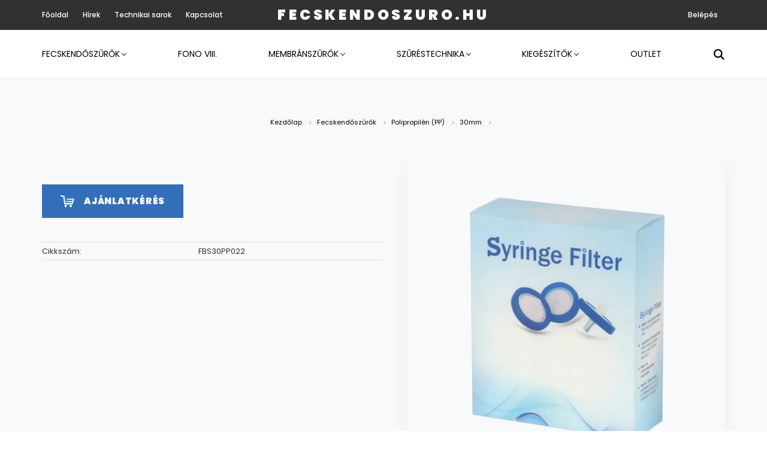

--- FILE ---
content_type: text/html; charset=UTF-8
request_url: https://www.fecskendoszuro.hu/_749
body_size: 12521
content:
<!DOCTYPE html>
<html lang="hu" dir="ltr">
<head>
    <title>30mm - fecskendőszűrő.hu</title>
    <meta charset="utf-8">
    <meta name="keywords" content="fecskendoszuro">
    <meta name="description" content=" a 30mm kategóriában">
    <meta name="robots" content="index, follow">
    <link rel="image_src" href="https://fecskendoszuro.cdn.shoprenter.hu/custom/fecskendoszuro/image/data/filterek/fecsidoboz.png.webp?lastmod=1657634042.1672844426">
    <meta property="og:title" content="" />
    <meta property="og:type" content="product" />
    <meta property="og:url" content="https://www.fecskendoszuro.hu/_749" />
    <meta property="og:image" content="https://fecskendoszuro.cdn.shoprenter.hu/custom/fecskendoszuro/image/cache/w955h500/filterek/fecsidoboz.png.webp?lastmod=1657634042.1672844426" />
    <meta property="og:description" content="" />
    <link href="https://fecskendoszuro.cdn.shoprenter.hu/custom/fecskendoszuro/image/data/ny30.png?lastmod=1497439193.1672844426" rel="icon" />
    <link href="https://fecskendoszuro.cdn.shoprenter.hu/custom/fecskendoszuro/image/data/ny30.png?lastmod=1497439193.1672844426" rel="apple-touch-icon" />
    <base href="https://www.fecskendoszuro.hu:443" />

    <meta name="viewport" content="width=device-width, initial-scale=1.0, maximum-scale=1.0, user-scalable=0" />
            <link href="https://www.fecskendoszuro.hu/_749" rel="canonical">
    
            
                <link rel="preconnect" href="https://fonts.googleapis.com">
    <link rel="preconnect" href="https://fonts.gstatic.com" crossorigin>
    <link href="https://fonts.googleapis.com/css2?family=Poppins:ital,wght@0,400;0,500;0,600;0,700;0,800;0,900;1,400;1,500;1,600;1,700;1,800;1,900&display=swap" rel="stylesheet">
            <link rel="stylesheet" href="https://fecskendoszuro.cdn.shoprenter.hu/web/compiled/css/fancybox2.css?v=1768402760" media="screen">
            <link rel="stylesheet" href="https://fecskendoszuro.cdn.shoprenter.hu/custom/fecskendoszuro/catalog/view/theme/amsterdam_global/style/1742311735.1576771974.0.1758702935.css?v=null.1672844426" media="screen">
        <script>
        window.nonProductQuality = 80;
    </script>
    <script src="//ajax.googleapis.com/ajax/libs/jquery/1.10.2/jquery.min.js"></script>
    <script>window.jQuery || document.write('<script src="https://fecskendoszuro.cdn.shoprenter.hu/catalog/view/javascript/jquery/jquery-1.10.2.min.js?v=1484139539"><\/script>');</script>
    <script type="text/javascript" src="//cdn.jsdelivr.net/npm/slick-carousel@1.8.1/slick/slick.min.js"></script>

            
            
    

    <!--Header JavaScript codes--><script src="https://fecskendoszuro.cdn.shoprenter.hu/web/compiled/js/countdown.js?v=1768402759"></script><script src="https://fecskendoszuro.cdn.shoprenter.hu/web/compiled/js/base.js?v=1768402759"></script><script src="https://fecskendoszuro.cdn.shoprenter.hu/web/compiled/js/fancybox2.js?v=1768402759"></script><script src="https://fecskendoszuro.cdn.shoprenter.hu/web/compiled/js/before_starter2_head.js?v=1768402759"></script><script src="https://fecskendoszuro.cdn.shoprenter.hu/web/compiled/js/before_starter2_productpage.js?v=1768402759"></script><script src="https://fecskendoszuro.cdn.shoprenter.hu/catalog/view/javascript/addtocart/addtocart.js?v=1726839966"></script><!--Header jQuery onLoad scripts--><script>window.countdownFormat='%D:%H:%M:%S';var BASEURL='https://www.fecskendoszuro.hu';Currency={"symbol_left":"","symbol_right":" Ft","decimal_place":0,"decimal_point":",","thousand_point":".","currency":"HUF","value":1};var ShopRenter=ShopRenter||{};ShopRenter.product={"id":749,"sku":"FBS30PP022","currency":"HUF","unitName":"db","price":26153.849999999999,"name":"","brand":"","currentVariant":[],"parent":{"id":749,"sku":"FBS30PP022","unitName":"db","price":26153.849999999999,"name":""}};$(document).ready(function(){$('.fancybox').fancybox({maxWidth:820,maxHeight:650,afterLoad:function(){wrapCSS=$(this.element).data('fancybox-wrapcss');if(wrapCSS){$('.fancybox-wrap').addClass(wrapCSS);}},helpers:{thumbs:{width:50,height:50}}});$('.fancybox-inline').fancybox({maxWidth:820,maxHeight:650,type:'inline'});});$(window).load(function(){});</script><script src="https://fecskendoszuro.cdn.shoprenter.hu/web/compiled/js/vue/manifest.bundle.js?v=1768402756"></script><script>var ShopRenter=ShopRenter||{};ShopRenter.onCartUpdate=function(callable){document.addEventListener('cartChanged',callable)};ShopRenter.onItemAdd=function(callable){document.addEventListener('AddToCart',callable)};ShopRenter.onItemDelete=function(callable){document.addEventListener('deleteCart',callable)};ShopRenter.onSearchResultViewed=function(callable){document.addEventListener('AuroraSearchResultViewed',callable)};ShopRenter.onSubscribedForNewsletter=function(callable){document.addEventListener('AuroraSubscribedForNewsletter',callable)};ShopRenter.onCheckoutInitiated=function(callable){document.addEventListener('AuroraCheckoutInitiated',callable)};ShopRenter.onCheckoutShippingInfoAdded=function(callable){document.addEventListener('AuroraCheckoutShippingInfoAdded',callable)};ShopRenter.onCheckoutPaymentInfoAdded=function(callable){document.addEventListener('AuroraCheckoutPaymentInfoAdded',callable)};ShopRenter.onCheckoutOrderConfirmed=function(callable){document.addEventListener('AuroraCheckoutOrderConfirmed',callable)};ShopRenter.onCheckoutOrderPaid=function(callable){document.addEventListener('AuroraOrderPaid',callable)};ShopRenter.onCheckoutOrderPaidUnsuccessful=function(callable){document.addEventListener('AuroraOrderPaidUnsuccessful',callable)};ShopRenter.onProductPageViewed=function(callable){document.addEventListener('AuroraProductPageViewed',callable)};ShopRenter.onMarketingConsentChanged=function(callable){document.addEventListener('AuroraMarketingConsentChanged',callable)};ShopRenter.onCustomerRegistered=function(callable){document.addEventListener('AuroraCustomerRegistered',callable)};ShopRenter.onCustomerLoggedIn=function(callable){document.addEventListener('AuroraCustomerLoggedIn',callable)};ShopRenter.onCustomerUpdated=function(callable){document.addEventListener('AuroraCustomerUpdated',callable)};ShopRenter.onCartPageViewed=function(callable){document.addEventListener('AuroraCartPageViewed',callable)};ShopRenter.customer={"userId":0,"userClientIP":"18.117.114.71","userGroupId":8,"customerGroupTaxMode":"gross","customerGroupPriceMode":"net_tax","email":"","phoneNumber":"","name":{"firstName":"","lastName":""}};ShopRenter.theme={"name":"amsterdam_global","family":"amsterdam","parent":""};ShopRenter.shop={"name":"fecskendoszuro","locale":"hu","currency":{"code":"HUF","rate":1},"domain":"fecskendoszuro.myshoprenter.hu"};ShopRenter.page={"route":"product\/product","queryString":"_749"};ShopRenter.formSubmit=function(form,callback){callback();};let loadedAsyncScriptCount=0;function asyncScriptLoaded(position){loadedAsyncScriptCount++;if(position==='body'){if(document.querySelectorAll('.async-script-tag').length===loadedAsyncScriptCount){if(/complete|interactive|loaded/.test(document.readyState)){document.dispatchEvent(new CustomEvent('asyncScriptsLoaded',{}));}else{document.addEventListener('DOMContentLoaded',()=>{document.dispatchEvent(new CustomEvent('asyncScriptsLoaded',{}));});}}}}</script><script type="text/javascript"src="https://fecskendoszuro.cdn.shoprenter.hu/web/compiled/js/vue/customerEventDispatcher.bundle.js?v=1768402756"></script>                
            
            
            
            <script type="text/javascript"src="https://fecskendoszuro.cdn.shoprenter.hu/web/compiled/js/vue/dataLayer.bundle.js?v=1768402756"></script>
            
            
            
            
    
</head>
<body id="body" class="page-body product-page-body amsterdam_global-body header--style-1" role="document">
<script>var bodyComputedStyle=window.getComputedStyle(document.body);ShopRenter.theme.breakpoints={'xs':parseInt(bodyComputedStyle.getPropertyValue('--breakpoint-xs')),'sm':parseInt(bodyComputedStyle.getPropertyValue('--breakpoint-sm')),'md':parseInt(bodyComputedStyle.getPropertyValue('--breakpoint-md')),'lg':parseInt(bodyComputedStyle.getPropertyValue('--breakpoint-lg')),'xl':parseInt(bodyComputedStyle.getPropertyValue('--breakpoint-xl'))}</script><div id="fb-root"></div><script>(function(d,s,id){var js,fjs=d.getElementsByTagName(s)[0];if(d.getElementById(id))return;js=d.createElement(s);js.id=id;js.src="//connect.facebook.net/hu_HU/sdk/xfbml.customerchat.js#xfbml=1&version=v2.12&autoLogAppEvents=1";fjs.parentNode.insertBefore(js,fjs);}(document,"script","facebook-jssdk"));</script>
                    
                <!-- page-wrap -->

                <div class="page-wrap">
                            
    <header class="d-none d-lg-block">
                    <nav class="navbar header-navbar p-0">
                <div class="container">
                    <div class="row no-gutters w-100">
                        <div class="col-lg-5">
                            <div class="d-flex align-items-center h-100">
                                <!-- cached -->
    <ul class="nav headermenu-list">
                    <li class="nav-item header-font-color">
                <a class="nav-link" href="https://www.fecskendoszuro.hu"
                    target="_self"
                                        title="Főoldal"
                >
                    Főoldal
                </a>
                            </li>
                    <li class="nav-item header-font-color">
                <a class="nav-link" href="https://www.fecskendoszuro.hu/hirek_4"
                    target="_self"
                                        title="Hírek"
                >
                    Hírek
                </a>
                            </li>
                    <li class="nav-item header-font-color">
                <a class="nav-link" href="https://www.fecskendoszuro.hu/techs_7"
                    target="_self"
                                        title="Technikai sarok"
                >
                    Technikai sarok
                </a>
                            </li>
                    <li class="nav-item header-font-color">
                <a class="nav-link" href="https://www.fecskendoszuro.hu/index.php?route=information/contact"
                    target="_self"
                                        title="Kapcsolat"
                >
                    Kapcsolat
                </a>
                            </li>
            </ul>
    <!-- /cached -->
                            </div>
                        </div>
                        <div class="col-lg-2">
                            <div class="d-flex-center h-100 p-1">
                                <!-- cached -->
    <a class="navbar-brand mr-auto ml-auto" href="/">Fecskendoszuro.hu</a>
<!-- /cached -->
                            </div>
                        </div>
                        <div class="col-lg-5">
                            <div class="d-flex justify-content-end align-items-center h-100">
                                
                                <!-- cached -->
    <ul class="nav login-list">
                    <li class="nav-item header-font-color">
                <a class="nav-link" href="index.php?route=account/login" title="Belépés">
                    Belépés
                </a>
            </li>
            </ul>
<!-- /cached -->
                                <div id="js-cart">
                                    
                                </div>
                            </div>
                        </div>
                    </div>
                </div>
            </nav>
            <div class="header-bottom sticky-head">
                <div class="container">
                    <nav class="navbar header-category-navbar">
                        


                    
            <div id="module_category_wrapper" class="module-category-wrapper">
    
    <div id="category" class="module content-module header-position category-module" >
                                    <div class="module-head">
                                <h3 class="module-head-title">Kategóriák</h3>
                    </div>
                            <div class="module-body">
                        <div id="category-nav">
            


<ul class="nav nav-fill category category-menu sf-menu sf-horizontal cached">
    <li id="cat_79" class="nav-item item category-list module-list parent even">
    <a href="https://www.fecskendoszuro.hu/fecskendoszurok_79" class="nav-link">
        Fecskendőszűrők
    </a>
            <ul class="nav flex-column children"><li id="cat_108" class="nav-item item category-list module-list parent even">
    <a href="https://www.fecskendoszuro.hu/fecskendoszurok_79/ca_fecskendoszurok_108" class="nav-link">
        Cellulóz-acetát (CA)
    </a>
            <ul class="nav flex-column children"><li id="cat_134" class="nav-item item category-list module-list even">
    <a href="https://www.fecskendoszuro.hu/fecskendoszurok_79/ca_fecskendoszurok_108/4mm_134" class="nav-link">
        4mm
    </a>
    </li><li id="cat_207" class="nav-item item category-list module-list odd">
    <a href="https://www.fecskendoszuro.hu/fecskendoszurok_79/ca_fecskendoszurok_108/13mm_207" class="nav-link">
        13mm
    </a>
    </li><li id="cat_183" class="nav-item item category-list module-list even">
    <a href="https://www.fecskendoszuro.hu/fecskendoszurok_79/ca_fecskendoszurok_108/25mm_183" class="nav-link">
        25mm
    </a>
    </li><li id="cat_158" class="nav-item item category-list module-list odd">
    <a href="https://www.fecskendoszuro.hu/fecskendoszurok_79/ca_fecskendoszurok_108/30mm_158" class="nav-link">
        30mm
    </a>
    </li></ul>
    </li><li id="cat_110" class="nav-item item category-list module-list parent odd">
    <a href="https://www.fecskendoszuro.hu/fecskendoszurok_79/mce_fecskendoszurok_110" class="nav-link">
        Cellulóz-észter (MCE)
    </a>
            <ul class="nav flex-column children"><li id="cat_202" class="nav-item item category-list module-list even">
    <a href="https://www.fecskendoszuro.hu/fecskendoszurok_79/mce_fecskendoszurok_110/13mm_202" class="nav-link">
        13mm
    </a>
    </li><li id="cat_178" class="nav-item item category-list module-list odd">
    <a href="https://www.fecskendoszuro.hu/fecskendoszurok_79/mce_fecskendoszurok_110/25mm_178" class="nav-link">
        25mm
    </a>
    </li><li id="cat_337" class="nav-item item category-list module-list even">
    <a href="https://www.fecskendoszuro.hu/fecskendoszurok_79/mce_fecskendoszurok_110/30mm_337" class="nav-link">
        30mm
    </a>
    </li></ul>
    </li><li id="cat_232" class="nav-item item category-list module-list parent even">
    <a href="https://www.fecskendoszuro.hu/fecskendoszurok_79/pvdfhidrofil_fecskendoszurok_232" class="nav-link">
        Hidrofil Polivinilidén-fluorid (PVDF-L)
    </a>
            <ul class="nav flex-column children"><li id="cat_233" class="nav-item item category-list module-list even">
    <a href="https://www.fecskendoszuro.hu/fecskendoszurok_79/pvdfhidrofil_fecskendoszurok_232/13mm_233" class="nav-link">
        13mm
    </a>
    </li><li id="cat_237" class="nav-item item category-list module-list odd">
    <a href="https://www.fecskendoszuro.hu/fecskendoszurok_79/pvdfhidrofil_fecskendoszurok_232/25mm_237" class="nav-link">
        25mm
    </a>
    </li><li id="cat_240" class="nav-item item category-list module-list even">
    <a href="https://www.fecskendoszuro.hu/fecskendoszurok_79/pvdfhidrofil_fecskendoszurok_232/30mm_240" class="nav-link">
        30mm
    </a>
    </li><li id="cat_342" class="nav-item item category-list module-list odd">
    <a href="https://www.fecskendoszuro.hu/fecskendoszurok_79/pvdfhidrofil_fecskendoszurok_232/4mm_342" class="nav-link">
        4mm
    </a>
    </li></ul>
    </li><li id="cat_104" class="nav-item item category-list module-list parent odd">
    <a href="https://www.fecskendoszuro.hu/fecskendoszurok_79/ptfehidrofil_fecskendoszurok_104" class="nav-link">
        Hidrofil Teflon (PTFE-L)
    </a>
            <ul class="nav flex-column children"><li id="cat_126" class="nav-item item category-list module-list even">
    <a href="https://www.fecskendoszuro.hu/fecskendoszurok_79/ptfehidrofil_fecskendoszurok_104/4mm_126" class="nav-link">
        4mm
    </a>
    </li><li id="cat_189" class="nav-item item category-list module-list odd">
    <a href="https://www.fecskendoszuro.hu/fecskendoszurok_79/ptfehidrofil_fecskendoszurok_104/13mm_189" class="nav-link">
        13mm
    </a>
    </li><li id="cat_165" class="nav-item item category-list module-list even">
    <a href="https://www.fecskendoszuro.hu/fecskendoszurok_79/ptfehidrofil_fecskendoszurok_104/25mm_165" class="nav-link">
        25mm
    </a>
    </li><li id="cat_142" class="nav-item item category-list module-list odd">
    <a href="https://www.fecskendoszuro.hu/fecskendoszurok_79/ptfehidrofil_fecskendoszurok_104/30mm_142" class="nav-link">
        30mm
    </a>
    </li></ul>
    </li><li id="cat_103" class="nav-item item category-list module-list parent even">
    <a href="https://www.fecskendoszuro.hu/fecskendoszurok_79/pvdfhidrofob_fecskendoszurok_103" class="nav-link">
        Hidrofób Polivinilidén-fluorid (PVDF-H)
    </a>
            <ul class="nav flex-column children"><li id="cat_124" class="nav-item item category-list module-list even">
    <a href="https://www.fecskendoszuro.hu/fecskendoszurok_79/pvdfhidrofob_fecskendoszurok_103/4mm_124" class="nav-link">
        4mm
    </a>
    </li><li id="cat_186" class="nav-item item category-list module-list odd">
    <a href="https://www.fecskendoszuro.hu/fecskendoszurok_79/pvdfhidrofob_fecskendoszurok_103/13mm_186" class="nav-link">
        13mm
    </a>
    </li><li id="cat_161" class="nav-item item category-list module-list even">
    <a href="https://www.fecskendoszuro.hu/fecskendoszurok_79/pvdfhidrofob_fecskendoszurok_103/25mm_161" class="nav-link">
        25mm
    </a>
    </li><li id="cat_140" class="nav-item item category-list module-list odd">
    <a href="https://www.fecskendoszuro.hu/fecskendoszurok_79/pvdfhidrofob_fecskendoszurok_103/30mm_140" class="nav-link">
        30mm
    </a>
    </li></ul>
    </li><li id="cat_105" class="nav-item item category-list module-list parent odd">
    <a href="https://www.fecskendoszuro.hu/fecskendoszurok_79/ptfehidrofob_fecskendoszurok_105" class="nav-link">
        Hidrofób Teflon (PTFE-H)
    </a>
            <ul class="nav flex-column children"><li id="cat_128" class="nav-item item category-list module-list even">
    <a href="https://www.fecskendoszuro.hu/fecskendoszurok_79/ptfehidrofob_fecskendoszurok_105/4mm_128" class="nav-link">
        4mm
    </a>
    </li><li id="cat_192" class="nav-item item category-list module-list odd">
    <a href="https://www.fecskendoszuro.hu/fecskendoszurok_79/ptfehidrofob_fecskendoszurok_105/13mm_192" class="nav-link">
        13mm
    </a>
    </li><li id="cat_168" class="nav-item item category-list module-list even">
    <a href="https://www.fecskendoszuro.hu/fecskendoszurok_79/ptfehidrofob_fecskendoszurok_105/25mm_168" class="nav-link">
        25mm
    </a>
    </li><li id="cat_146" class="nav-item item category-list module-list odd">
    <a href="https://www.fecskendoszuro.hu/fecskendoszurok_79/ptfehidrofob_fecskendoszurok_105/30mm_146" class="nav-link">
        30mm
    </a>
    </li></ul>
    </li><li id="cat_107" class="nav-item item category-list module-list parent even">
    <a href="https://www.fecskendoszuro.hu/fecskendoszurok_79/ny_fecskendoszurok_107" class="nav-link">
        Nylon (NY)
    </a>
            <ul class="nav flex-column children"><li id="cat_132" class="nav-item item category-list module-list even">
    <a href="https://www.fecskendoszuro.hu/fecskendoszurok_79/ny_fecskendoszurok_107/4mm_132" class="nav-link">
        4mm
    </a>
    </li><li id="cat_200" class="nav-item item category-list module-list odd">
    <a href="https://www.fecskendoszuro.hu/fecskendoszurok_79/ny_fecskendoszurok_107/13mm_200" class="nav-link">
        13mm
    </a>
    </li><li id="cat_176" class="nav-item item category-list module-list even">
    <a href="https://www.fecskendoszuro.hu/fecskendoszurok_79/ny_fecskendoszurok_107/25mm_176" class="nav-link">
        25mm
    </a>
    </li><li id="cat_154" class="nav-item item category-list module-list odd">
    <a href="https://www.fecskendoszuro.hu/fecskendoszurok_79/ny_fecskendoszurok_107/30mm_154" class="nav-link">
        30mm
    </a>
    </li><li id="cat_343" class="nav-item item category-list module-list even">
    <a href="https://www.fecskendoszuro.hu/fecskendoszurok_79/ny_fecskendoszurok_107/50mm_343" class="nav-link">
        50mm
    </a>
    </li></ul>
    </li><li id="cat_106" class="nav-item item category-list module-list parent odd">
    <a href="https://www.fecskendoszuro.hu/fecskendoszurok_79/pes_fecskendoszurok_106" class="nav-link">
        Poliéter-szulfon (PES)
    </a>
            <ul class="nav flex-column children"><li id="cat_130" class="nav-item item category-list module-list even">
    <a href="https://www.fecskendoszuro.hu/fecskendoszurok_79/pes_fecskendoszurok_106/4mm_130" class="nav-link">
        4mm
    </a>
    </li><li id="cat_197" class="nav-item item category-list module-list odd">
    <a href="https://www.fecskendoszuro.hu/fecskendoszurok_79/pes_fecskendoszurok_106/13mm_197" class="nav-link">
        13mm
    </a>
    </li><li id="cat_173" class="nav-item item category-list module-list even">
    <a href="https://www.fecskendoszuro.hu/fecskendoszurok_79/pes_fecskendoszurok_106/25mm_173" class="nav-link">
        25mm
    </a>
    </li><li id="cat_150" class="nav-item item category-list module-list odd">
    <a href="https://www.fecskendoszuro.hu/fecskendoszurok_79/pes_fecskendoszurok_106/30mm_150" class="nav-link">
        30mm
    </a>
    </li><li id="cat_346" class="nav-item item category-list module-list even">
    <a href="https://www.fecskendoszuro.hu/fecskendoszurok_79/pes_fecskendoszurok_106/50mm_346" class="nav-link">
        50mm
    </a>
    </li></ul>
    </li><li id="cat_109" class="nav-item item category-list module-list parent even">
    <a href="https://www.fecskendoszuro.hu/fecskendoszurok_79/pp_fecskendoszurok_109" class="nav-link">
        Polipropilén (PP)
    </a>
            <ul class="nav flex-column children"><li id="cat_194" class="nav-item item category-list module-list even">
    <a href="https://www.fecskendoszuro.hu/fecskendoszurok_79/pp_fecskendoszurok_109/13mm_194" class="nav-link">
        13mm
    </a>
    </li><li id="cat_170" class="nav-item item category-list module-list odd">
    <a href="https://www.fecskendoszuro.hu/fecskendoszurok_79/pp_fecskendoszurok_109/25mm_170" class="nav-link">
        25mm
    </a>
    </li><li id="cat_339" class="nav-item item category-list module-list even">
    <a href="https://www.fecskendoszuro.hu/fecskendoszurok_79/pp_fecskendoszurok_109/30mm_339" class="nav-link">
        30mm
    </a>
    </li></ul>
    </li><li id="cat_332" class="nav-item item category-list module-list parent odd">
    <a href="https://www.fecskendoszuro.hu/fecskendoszurok_79/rc_fecskendoszurok_332" class="nav-link">
        RC fecskendőszűrők
    </a>
            <ul class="nav flex-column children"><li id="cat_333" class="nav-item item category-list module-list even">
    <a href="https://www.fecskendoszuro.hu/fecskendoszurok_79/rc_fecskendoszurok_332/13mm_333" class="nav-link">
        13mm
    </a>
    </li><li id="cat_336" class="nav-item item category-list module-list odd">
    <a href="https://www.fecskendoszuro.hu/fecskendoszurok_79/rc_fecskendoszurok_332/25mm_336" class="nav-link">
        25mm
    </a>
    </li></ul>
    </li><li id="cat_111" class="nav-item item category-list module-list parent even">
    <a href="https://www.fecskendoszuro.hu/fecskendoszurok_79/gfuvegszalas_prefilter_111" class="nav-link">
        Üvegszálas (GF)
    </a>
            <ul class="nav flex-column children"><li id="cat_204" class="nav-item item category-list module-list even">
    <a href="https://www.fecskendoszuro.hu/fecskendoszurok_79/gfuvegszalas_prefilter_111/13mm_204" class="nav-link">
        13mm
    </a>
    </li><li id="cat_180" class="nav-item item category-list module-list odd">
    <a href="https://www.fecskendoszuro.hu/fecskendoszurok_79/gfuvegszalas_prefilter_111/25mm_180" class="nav-link">
        25mm
    </a>
    </li><li id="cat_374" class="nav-item item category-list module-list even">
    <a href="https://www.fecskendoszuro.hu/fecskendoszurok_79/gfuvegszalas_prefilter_111/30mm_374" class="nav-link">
        30mm
    </a>
    </li></ul>
    </li><li id="cat_136" class="nav-item item category-list module-list parent odd">
    <a href="https://www.fecskendoszuro.hu/fecskendoszurok_79/steril_fecskendoszurok_136" class="nav-link">
        Steril fecskendőszűrők
    </a>
            <ul class="nav flex-column children"><li id="cat_217" class="nav-item item category-list module-list parent even">
    <a href="https://www.fecskendoszuro.hu/fecskendoszurok_79/steril_fecskendoszurok_136/ca_fecskendoszurok_217" class="nav-link">
        CA Fecskendőszűrők
    </a>
            <ul class="nav flex-column children"><li id="cat_231" class="nav-item item category-list module-list even">
    <a href="https://www.fecskendoszuro.hu/fecskendoszurok_79/steril_fecskendoszurok_136/ca_fecskendoszurok_217/13mm_231" class="nav-link">
        13mm
    </a>
    </li><li id="cat_225" class="nav-item item category-list module-list odd">
    <a href="https://www.fecskendoszuro.hu/fecskendoszurok_79/steril_fecskendoszurok_136/ca_fecskendoszurok_217/25mm_225" class="nav-link">
        25mm
    </a>
    </li><li id="cat_218" class="nav-item item category-list module-list even">
    <a href="https://www.fecskendoszuro.hu/fecskendoszurok_79/steril_fecskendoszurok_136/ca_fecskendoszurok_217/30mm_218" class="nav-link">
        30mm
    </a>
    </li></ul>
    </li><li id="cat_328" class="nav-item item category-list module-list parent odd">
    <a href="https://www.fecskendoszuro.hu/fecskendoszurok_79/steril_fecskendoszurok_136/celluloz-eszter_mce_328" class="nav-link">
        Cellulóz-észter (MCE)
    </a>
            <ul class="nav flex-column children"><li id="cat_329" class="nav-item item category-list module-list even">
    <a href="https://www.fecskendoszuro.hu/fecskendoszurok_79/steril_fecskendoszurok_136/celluloz-eszter_mce_328/13mm_329" class="nav-link">
        13mm
    </a>
    </li><li id="cat_334" class="nav-item item category-list module-list odd">
    <a href="https://www.fecskendoszuro.hu/fecskendoszurok_79/steril_fecskendoszurok_136/celluloz-eszter_mce_328/25mm_334" class="nav-link">
        25mm
    </a>
    </li><li id="cat_338" class="nav-item item category-list module-list even">
    <a href="https://www.fecskendoszuro.hu/fecskendoszurok_79/steril_fecskendoszurok_136/celluloz-eszter_mce_328/30mm_338" class="nav-link">
        30mm
    </a>
    </li></ul>
    </li><li id="cat_215" class="nav-item item category-list module-list parent even">
    <a href="https://www.fecskendoszuro.hu/fecskendoszurok_79/steril_fecskendoszurok_136/ny_fecskendoszurok_215" class="nav-link">
        NY Fecskendőszűrők
    </a>
            <ul class="nav flex-column children"><li id="cat_230" class="nav-item item category-list module-list even">
    <a href="https://www.fecskendoszuro.hu/fecskendoszurok_79/steril_fecskendoszurok_136/ny_fecskendoszurok_215/13mm_230" class="nav-link">
        13mm
    </a>
    </li><li id="cat_224" class="nav-item item category-list module-list odd">
    <a href="https://www.fecskendoszuro.hu/fecskendoszurok_79/steril_fecskendoszurok_136/ny_fecskendoszurok_215/25mm_224" class="nav-link">
        25mm
    </a>
    </li><li id="cat_216" class="nav-item item category-list module-list even">
    <a href="https://www.fecskendoszuro.hu/fecskendoszurok_79/steril_fecskendoszurok_136/ny_fecskendoszurok_215/30mm_216" class="nav-link">
        30mm
    </a>
    </li><li id="cat_345" class="nav-item item category-list module-list odd">
    <a href="https://www.fecskendoszuro.hu/fecskendoszurok_79/steril_fecskendoszurok_136/ny_fecskendoszurok_215/50mm_345" class="nav-link">
        50mm
    </a>
    </li></ul>
    </li><li id="cat_213" class="nav-item item category-list module-list parent odd">
    <a href="https://www.fecskendoszuro.hu/fecskendoszurok_79/steril_fecskendoszurok_136/pes_fecskendoszurok_213" class="nav-link">
        PES Fecskendőszűrők
    </a>
            <ul class="nav flex-column children"><li id="cat_229" class="nav-item item category-list module-list even">
    <a href="https://www.fecskendoszuro.hu/fecskendoszurok_79/steril_fecskendoszurok_136/pes_fecskendoszurok_213/13mm_229" class="nav-link">
        13mm
    </a>
    </li><li id="cat_223" class="nav-item item category-list module-list odd">
    <a href="https://www.fecskendoszuro.hu/fecskendoszurok_79/steril_fecskendoszurok_136/pes_fecskendoszurok_213/25mm_223" class="nav-link">
        25mm
    </a>
    </li><li id="cat_214" class="nav-item item category-list module-list even">
    <a href="https://www.fecskendoszuro.hu/fecskendoszurok_79/steril_fecskendoszurok_136/pes_fecskendoszurok_213/30mm_214" class="nav-link">
        30mm
    </a>
    </li><li id="cat_347" class="nav-item item category-list module-list odd">
    <a href="https://www.fecskendoszuro.hu/fecskendoszurok_79/steril_fecskendoszurok_136/pes_fecskendoszurok_213/50mm_347" class="nav-link">
        50mm
    </a>
    </li></ul>
    </li><li id="cat_220" class="nav-item item category-list module-list parent even">
    <a href="https://www.fecskendoszuro.hu/fecskendoszurok_79/steril_fecskendoszurok_136/ptfehidrofil_fecskendoszurok_220" class="nav-link">
        PTFE (hidrofil) Fecskendőszűrők
    </a>
            <ul class="nav flex-column children"><li id="cat_227" class="nav-item item category-list module-list even">
    <a href="https://www.fecskendoszuro.hu/fecskendoszurok_79/steril_fecskendoszurok_136/ptfehidrofil_fecskendoszurok_220/13mm_227" class="nav-link">
        13mm
    </a>
    </li><li id="cat_221" class="nav-item item category-list module-list odd">
    <a href="https://www.fecskendoszuro.hu/fecskendoszurok_79/steril_fecskendoszurok_136/ptfehidrofil_fecskendoszurok_220/25mm_221" class="nav-link">
        25mm
    </a>
    </li><li id="cat_341" class="nav-item item category-list module-list even">
    <a href="https://www.fecskendoszuro.hu/fecskendoszurok_79/steril_fecskendoszurok_136/ptfehidrofil_fecskendoszurok_220/30mm_341" class="nav-link">
        30mm
    </a>
    </li></ul>
    </li><li id="cat_211" class="nav-item item category-list module-list parent odd">
    <a href="https://www.fecskendoszuro.hu/fecskendoszurok_79/steril_fecskendoszurok_136/ptfehidrofob_fecskendoszurok_211" class="nav-link">
        PTFE (hidrofób) Fecskendőszűrők
    </a>
            <ul class="nav flex-column children"><li id="cat_228" class="nav-item item category-list module-list even">
    <a href="https://www.fecskendoszuro.hu/fecskendoszurok_79/steril_fecskendoszurok_136/ptfehidrofob_fecskendoszurok_211/13mm_228" class="nav-link">
        13mm
    </a>
    </li><li id="cat_222" class="nav-item item category-list module-list odd">
    <a href="https://www.fecskendoszuro.hu/fecskendoszurok_79/steril_fecskendoszurok_136/ptfehidrofob_fecskendoszurok_211/25mm_222" class="nav-link">
        25mm
    </a>
    </li><li id="cat_212" class="nav-item item category-list module-list even">
    <a href="https://www.fecskendoszuro.hu/fecskendoszurok_79/steril_fecskendoszurok_136/ptfehidrofob_fecskendoszurok_211/30mm_212" class="nav-link">
        30mm
    </a>
    </li></ul>
    </li><li id="cat_235" class="nav-item item category-list module-list parent even">
    <a href="https://www.fecskendoszuro.hu/fecskendoszurok_79/steril_fecskendoszurok_136/pvdfhidrofil_fecskendoszurok_235" class="nav-link">
        PVDF (hidrofil) Fecskendőszűrők
    </a>
            <ul class="nav flex-column children"><li id="cat_236" class="nav-item item category-list module-list even">
    <a href="https://www.fecskendoszuro.hu/fecskendoszurok_79/steril_fecskendoszurok_136/pvdfhidrofil_fecskendoszurok_235/13mm_236" class="nav-link">
        13mm
    </a>
    </li><li id="cat_239" class="nav-item item category-list module-list odd">
    <a href="https://www.fecskendoszuro.hu/fecskendoszurok_79/steril_fecskendoszurok_136/pvdfhidrofil_fecskendoszurok_235/25mm_239" class="nav-link">
        25mm
    </a>
    </li><li id="cat_242" class="nav-item item category-list module-list even">
    <a href="https://www.fecskendoszuro.hu/fecskendoszurok_79/steril_fecskendoszurok_136/pvdfhidrofil_fecskendoszurok_235/30mm_242" class="nav-link">
        30mm
    </a>
    </li></ul>
    </li><li id="cat_209" class="nav-item item category-list module-list parent odd">
    <a href="https://www.fecskendoszuro.hu/fecskendoszurok_79/steril_fecskendoszurok_136/pvdfhidrofob_fecskendoszurok_209" class="nav-link">
        PVDF (hidrofób) Fecskendőszűrők
    </a>
            <ul class="nav flex-column children"><li id="cat_226" class="nav-item item category-list module-list even">
    <a href="https://www.fecskendoszuro.hu/fecskendoszurok_79/steril_fecskendoszurok_136/pvdfhidrofob_fecskendoszurok_209/13mm_226" class="nav-link">
        13mm
    </a>
    </li><li id="cat_219" class="nav-item item category-list module-list odd">
    <a href="https://www.fecskendoszuro.hu/fecskendoszurok_79/steril_fecskendoszurok_136/pvdfhidrofob_fecskendoszurok_209/25mm_219" class="nav-link">
        25mm
    </a>
    </li><li id="cat_210" class="nav-item item category-list module-list even">
    <a href="https://www.fecskendoszuro.hu/fecskendoszurok_79/steril_fecskendoszurok_136/pvdfhidrofob_fecskendoszurok_209/30mm_210" class="nav-link">
        30mm
    </a>
    </li></ul>
    </li></ul>
    </li></ul>
    </li><li id="cat_379" class="nav-item item category-list module-list odd">
    <a href="https://www.fecskendoszuro.hu/fono_viii_379" class="nav-link">
        FONO VIII.
    </a>
    </li><li id="cat_80" class="nav-item item category-list module-list parent even">
    <a href="https://www.fecskendoszuro.hu/membranszurok_80" class="nav-link">
        Membránszűrők
    </a>
            <ul class="nav flex-column children"><li id="cat_364" class="nav-item item category-list module-list even">
    <a href="https://www.fecskendoszuro.hu/membranszurok_80/ca_membranszurok_364" class="nav-link">
        Cellulóz-acetát (CA)
    </a>
    </li><li id="cat_365" class="nav-item item category-list module-list odd">
    <a href="https://www.fecskendoszuro.hu/membranszurok_80/mce_membranszurok_365" class="nav-link">
        Cellulóz-észter (MCE)
    </a>
    </li><li id="cat_373" class="nav-item item category-list module-list even">
    <a href="https://www.fecskendoszuro.hu/membranszurok_80/cn_membranszurok_373" class="nav-link">
        Cellulóz-nitrát (CN)
    </a>
    </li><li id="cat_375" class="nav-item item category-list module-list odd">
    <a href="https://www.fecskendoszuro.hu/membranszurok_80/pvdfhidrofil_membranszurok_375" class="nav-link">
        Hidrofil Polivinilidén-fluorid (PVDF-L)
    </a>
    </li><li id="cat_369" class="nav-item item category-list module-list even">
    <a href="https://www.fecskendoszuro.hu/membranszurok_80/ptfehidrofil_membranszurok_369" class="nav-link">
        Hidrofil Teflon (PTFE-L)
    </a>
    </li><li id="cat_370" class="nav-item item category-list module-list odd">
    <a href="https://www.fecskendoszuro.hu/membranszurok_80/pvdfhidrofob_membranszurok_370" class="nav-link">
        Hidrofób Polivinilidén-fluorid (PVDF-H)
    </a>
    </li><li id="cat_368" class="nav-item item category-list module-list even">
    <a href="https://www.fecskendoszuro.hu/membranszurok_80/ptfehidrofob_membranszurok_368" class="nav-link">
        Hidrofób Teflon (PTFE-H)
    </a>
    </li><li id="cat_366" class="nav-item item category-list module-list odd">
    <a href="https://www.fecskendoszuro.hu/membranszurok_80/nylon_membranszurok_366" class="nav-link">
        Nylon (NY)
    </a>
    </li><li id="cat_367" class="nav-item item category-list module-list even">
    <a href="https://www.fecskendoszuro.hu/membranszurok_80/pes_membranszurok_367" class="nav-link">
        Poliéter-szulfon (PES)
    </a>
    </li><li id="cat_372" class="nav-item item category-list module-list odd">
    <a href="https://www.fecskendoszuro.hu/membranszurok_80/polipropilen_membranszurok_372" class="nav-link">
        Polipropilén (PP)
    </a>
    </li><li id="cat_378" class="nav-item item category-list module-list even">
    <a href="https://www.fecskendoszuro.hu/membranszurok_80/mce_membranszurok_366" class="nav-link">
        Rácsozott Steril Cellulóz-észter (MCE) automata adagolóhoz
    </a>
    </li><li id="cat_371" class="nav-item item category-list module-list odd">
    <a href="https://www.fecskendoszuro.hu/membranszurok_80/uvegszalas_membranszurok_371" class="nav-link">
        Üvegszálas (GF)
    </a>
    </li></ul>
    </li><li id="cat_83" class="nav-item item category-list module-list parent odd">
    <a href="https://www.fecskendoszuro.hu/szurorendszerek_83" class="nav-link">
        Szűréstechnika
    </a>
            <ul class="nav flex-column children"><li id="cat_363" class="nav-item item category-list module-list even">
    <a href="https://www.fecskendoszuro.hu/szurorendszerek_83/szurorendszerek_363" class="nav-link">
        Komplett szűrőrendszerek
    </a>
    </li><li id="cat_360" class="nav-item item category-list module-list odd">
    <a href="https://www.fecskendoszuro.hu/szurorendszerek_83/szurestechnika_tartozekok_360" class="nav-link">
        Szűréstechnikai kiegészítők
    </a>
    </li><li id="cat_361" class="nav-item item category-list module-list even">
    <a href="https://www.fecskendoszuro.hu/szurorendszerek_83/szuroallvanyok_361" class="nav-link">
        Szűrőállványok
    </a>
    </li><li id="cat_362" class="nav-item item category-list module-list odd">
    <a href="https://www.fecskendoszuro.hu/szurorendszerek_83/szurokeszulekek_362" class="nav-link">
        Szűrőegységek
    </a>
    </li></ul>
    </li><li id="cat_82" class="nav-item item category-list module-list parent even">
    <a href="https://www.fecskendoszuro.hu/kiegeszitok_82" class="nav-link">
        Kiegészítők
    </a>
            <ul class="nav flex-column children"><li id="cat_254" class="nav-item item category-list module-list parent even">
    <a href="https://www.fecskendoszuro.hu/kiegeszitok_82/fecskendok_szureshez_254" class="nav-link">
        Fecskendők szűréshez
    </a>
            <ul class="nav flex-column children"><li id="cat_255" class="nav-item item category-list module-list parent even">
    <a href="https://www.fecskendoszuro.hu/kiegeszitok_82/fecskendok_szureshez_254/luer_csatlakozassal_255" class="nav-link">
        Luer csatlakozással
    </a>
            <ul class="nav flex-column children"><li id="cat_377" class="nav-item item category-list module-list even">
    <a href="https://www.fecskendoszuro.hu/kiegeszitok_82/fecskendok_szureshez_254/luer_csatlakozassal_255/bbraun_377" class="nav-link">
        B.Braun
    </a>
    </li><li id="cat_376" class="nav-item item category-list module-list odd">
    <a href="https://www.fecskendoszuro.hu/kiegeszitok_82/fecskendok_szureshez_254/luer_csatlakozassal_255/chirana_376" class="nav-link">
        Chirana
    </a>
    </li></ul>
    </li><li id="cat_256" class="nav-item item category-list module-list odd">
    <a href="https://www.fecskendoszuro.hu/kiegeszitok_82/fecskendok_szureshez_254/luer_lock_csatlakozassal_256" class="nav-link">
        Luer-lock csatlakozással
    </a>
    </li></ul>
    </li></ul>
    </li><li id="cat_327" class="nav-item item category-list module-list odd">
    <a href="https://www.fecskendoszuro.hu/outlet" class="nav-link">
        OUTLET
    </a>
    </li>
</ul>

<script>$(function(){$("ul.category").superfish({animation:{opacity:'show'},popUpSelector:"ul.category,ul.children,.js-subtree-dropdown",delay:100,speed:'fast',hoverClass:'js-sf-hover'});});</script>        </div>
            </div>
                                </div>
    
            </div>
    
                                                    
<div class="dropdown search-module">
    <input
        class="disableAutocomplete search-module-input"
        type="text"
        placeholder="keresés..."
        value=""
        id="filter_keyword" 
    />
    <button class="btn btn-link search-module-button">
        <svg width="18" height="18" viewBox="0 0 18 18" fill="none" xmlns="https://www.w3.org/2000/svg">
    <path d="M13.2094 11.6185C14.0951 10.4089 14.6249 8.92316 14.6249 7.31249C14.6249 3.28052 11.3444 0 7.31245 0C3.28048 0 0 3.28052 0 7.31249C0 11.3445 3.28052 14.625 7.31249 14.625C8.92316 14.625 10.409 14.0951 11.6186 13.2093L16.4092 17.9999L18 16.4091C18 16.4091 13.2094 11.6185 13.2094 11.6185ZM7.31249 12.375C4.52086 12.375 2.25001 10.1041 2.25001 7.31249C2.25001 4.52086 4.52086 2.25001 7.31249 2.25001C10.1041 2.25001 12.375 4.52086 12.375 7.31249C12.375 10.1041 10.1041 12.375 7.31249 12.375Z" fill="currentColor"/>
</svg>

    </button>

    <input type="hidden" id="filter_description" value="0"/>
    <input type="hidden" id="search_shopname" value="fecskendoszuro"/>
    <div id="results" class="dropdown-menu search-results"></div>
</div>

<script type="text/javascript">$(document).ready(function(){var headerBottom=document.querySelector('.header-bottom');var searchInput=document.querySelector('.search-module-input');document.querySelector('.search-module-button').addEventListener('click',function(){if(headerBottom.classList.contains('active')){if(searchInput.value===''){headerBottom.classList.remove('active');}else{moduleSearch();}}else{searchInput.focus();headerBottom.classList.add('active');}});searchInput.addEventListener('keyup',function(event){if(event.keyCode===13){moduleSearch();}});searchInput.addEventListener('keyup',function(event){if(event.keyCode===27){headerBottom.classList.remove('active');}});});</script>


                                            </nav>
                </div>
            </div>
            </header>

    
            
            <main>
                            <section class="product-pathway-container">
        <div class="container">
                    <nav aria-label="breadcrumb">
        <ol class="breadcrumb" itemscope itemtype="https://schema.org/BreadcrumbList">
                            <li class="breadcrumb-item"  itemprop="itemListElement" itemscope itemtype="https://schema.org/ListItem">
                                            <a itemprop="item" href="https://www.fecskendoszuro.hu">
                            <span itemprop="name">Kezdőlap</span>
                        </a>
                        <svg xmlns="https://www.w3.org/2000/svg" class="icon-arrow icon-arrow-right" viewBox="0 0 34 34" width="6" height="6">
<path fill="currentColor" d="M24.6 34.1c-0.5 0-1-0.2-1.4-0.6L8.1 18.4c-0.8-0.8-0.8-2 0-2.8L23.2 0.6c0.8-0.8 2-0.8 2.8 0s0.8 2 0 2.8l-13.7 13.7 13.7 13.7c0.8 0.8 0.8 2 0 2.8C25.6 33.9 25.1 34.1 24.6 34.1z"/>
</svg>                    
                    <meta itemprop="position" content="1" />
                </li>
                            <li class="breadcrumb-item"  itemprop="itemListElement" itemscope itemtype="https://schema.org/ListItem">
                                            <a itemprop="item" href="https://www.fecskendoszuro.hu/fecskendoszurok_79">
                            <span itemprop="name">Fecskendőszűrők</span>
                        </a>
                        <svg xmlns="https://www.w3.org/2000/svg" class="icon-arrow icon-arrow-right" viewBox="0 0 34 34" width="6" height="6">
<path fill="currentColor" d="M24.6 34.1c-0.5 0-1-0.2-1.4-0.6L8.1 18.4c-0.8-0.8-0.8-2 0-2.8L23.2 0.6c0.8-0.8 2-0.8 2.8 0s0.8 2 0 2.8l-13.7 13.7 13.7 13.7c0.8 0.8 0.8 2 0 2.8C25.6 33.9 25.1 34.1 24.6 34.1z"/>
</svg>                    
                    <meta itemprop="position" content="2" />
                </li>
                            <li class="breadcrumb-item"  itemprop="itemListElement" itemscope itemtype="https://schema.org/ListItem">
                                            <a itemprop="item" href="https://www.fecskendoszuro.hu/fecskendoszurok_79/pp_fecskendoszurok_109">
                            <span itemprop="name">Polipropilén (PP)</span>
                        </a>
                        <svg xmlns="https://www.w3.org/2000/svg" class="icon-arrow icon-arrow-right" viewBox="0 0 34 34" width="6" height="6">
<path fill="currentColor" d="M24.6 34.1c-0.5 0-1-0.2-1.4-0.6L8.1 18.4c-0.8-0.8-0.8-2 0-2.8L23.2 0.6c0.8-0.8 2-0.8 2.8 0s0.8 2 0 2.8l-13.7 13.7 13.7 13.7c0.8 0.8 0.8 2 0 2.8C25.6 33.9 25.1 34.1 24.6 34.1z"/>
</svg>                    
                    <meta itemprop="position" content="3" />
                </li>
                            <li class="breadcrumb-item"  itemprop="itemListElement" itemscope itemtype="https://schema.org/ListItem">
                                            <a itemprop="item" href="https://www.fecskendoszuro.hu/fecskendoszurok_79/pp_fecskendoszurok_109/30mm_339">
                            <span itemprop="name">30mm</span>
                        </a>
                        <svg xmlns="https://www.w3.org/2000/svg" class="icon-arrow icon-arrow-right" viewBox="0 0 34 34" width="6" height="6">
<path fill="currentColor" d="M24.6 34.1c-0.5 0-1-0.2-1.4-0.6L8.1 18.4c-0.8-0.8-0.8-2 0-2.8L23.2 0.6c0.8-0.8 2-0.8 2.8 0s0.8 2 0 2.8l-13.7 13.7 13.7 13.7c0.8 0.8 0.8 2 0 2.8C25.6 33.9 25.1 34.1 24.6 34.1z"/>
</svg>                    
                    <meta itemprop="position" content="4" />
                </li>
                            <li class="breadcrumb-item active" aria-current="page" itemprop="itemListElement" itemscope itemtype="https://schema.org/ListItem">
                                            <span itemprop="name"></span>
                    
                    <meta itemprop="position" content="5" />
                </li>
                    </ol>
    </nav>


        </div>
    </section>
    <section class="product-page-section one-column-content">
        <div class="flypage" itemscope itemtype="//schema.org/Product">
                            <div class="page-body">
                        <section class="product-page-top">
            <form action="https://www.fecskendoszuro.hu/index.php?route=checkout/cart" method="post" enctype="multipart/form-data" id="product">
                                <div class="container">
                    <div class="row">
                        <div class="col-12 col-md-6 product-page-left">
                            <h1 class="page-head-title product-page-head-title">
                                <span class="product-page-product-name" itemprop="name"></span>
                                                            </h1>
                                                        <div class="product-cart-box">
                                
                                
                                
                                                                <div class="product-addtocart">
    <div class="product-addtocart-wrapper">
        <svg class="svg-icon svg-cart-icon" width="23" height="20" viewBox="0 0 23 20" fill="none" xmlns="https://www.w3.org/2000/svg">
    <path d="M8.54462 16.1795C7.48943 16.1795 6.63395 17.0346 6.63395 18.0893C6.63395 19.1449 7.48943 20 8.54462 20C9.5994 20 10.4549 19.1449 10.4549 18.0893C10.4549 17.0346 9.5994 16.1795 8.54462 16.1795Z" fill="currentColor"/>
    <path d="M16.8826 16.1795C15.827 16.1795 14.9719 17.0346 14.9719 18.0893C14.9719 19.1449 15.827 20 16.8826 20C17.9374 20 18.7933 19.1449 18.7933 18.0893C18.7933 17.0346 17.9374 16.1795 16.8826 16.1795Z" fill="currentColor"/>
    <path d="M21.6818 5.70735L11.0989 5.70647C10.5697 5.70647 10.1408 6.13543 10.1408 6.6646C10.1408 7.19376 10.5697 7.62273 11.0989 7.62273L20.4621 7.62226L19.8681 9.6324L10.3485 9.63443C9.85765 9.63443 9.45967 10.0324 9.45967 10.5233C9.45967 11.0142 9.85765 11.4122 10.3485 11.4122L19.3419 11.4157L18.7835 13.2957H8.05545L7.34366 7.62143L6.66401 2.09351C6.60869 1.6561 6.29156 1.29695 5.86431 1.18798L1.33917 0.0336038C0.76466 -0.113048 0.180132 0.233957 0.0335732 0.808465C-0.112986 1.38297 0.233926 1.96755 0.808434 2.11406L4.62557 3.08784L6.11204 14.2433C6.11204 14.2433 6.1626 15.5446 7.34445 15.5446H19.2026C20.1962 15.5446 20.3883 14.5086 20.3883 14.5086L22.7384 7.52881C22.7384 7.52788 23.4352 5.70735 21.6818 5.70735Z" fill="currentColor"/>
</svg>

        <div class="product_table_addtocartbtn"><a rel="nofollow" href="https://www.fecskendoszuro.hu/index.php?route=product/offerrequest&height=500&width=500&product_id=749" data-product-id="749" data-name="" data-price="26153.854982" data-quantity-name="db" data-price-without-currency="26153.85" data-currency="HUF" data-product-sku="FBS30PP022" data-brand="" id="add_to_cart" class="button btn btn-primary button-add-to-cart fancybox fancybox.ajax offer_request"><span>Ajánlatkérés</span></a></div>
        <div>
            <input type="hidden" name="product_id" value="749"/>
            <input type="hidden" name="product_collaterals" value=""/>
            <input type="hidden" name="product_addons" value=""/>
            <input type="hidden" name="redirect" value="https://www.fecskendoszuro.hu/index.php?route=product/product&amp;product_id=749"/>
                    </div>
    </div>
    <div class="text-minimum-wrapper small text-muted">
                    </div>
</div>
<script>
    if ($('.notify-request').length) {
        $('#body').on('keyup keypress', '.quantity_to_cart.quantity-to-cart', function (e) {
            if (e.which === 13) {
                return false;
            }
        });
    }

    $(function () {
        var $productAddtocartWrapper = $('.product-page-left');
        $productAddtocartWrapper.find('.button-add-to-cart').prepend($productAddtocartWrapper.find('.svg-cart-icon'));
        $(window).on('beforeunload', function () {
            $('a.button-add-to-cart:not(.disabled)').removeAttr('href').addClass('disabled button-disabled');
        });
    });
</script>

                                                            </div>
                                <div class="position-1-wrapper">
        <table class="product-parameters table">
                            
                            <tr class="product-parameter-row productsku-param-row">
    <td class="param-label productsku-param">Cikkszám:</td>
    <td class="param-value productsku-param"><span itemprop="sku" content="FBS30PP022">FBS30PP022</span></td>
</tr>
                            
                    </table>
    </div>


                        </div>
                        <div class="col-12 col-md-6 order-first order-md-last product-page-right">
                            <div class="product-image-box">
                                <div class="product-page-image position-relative">
                                    
    <div id="product-image-container">
    <div class="product-image-main">
                <a href="https://fecskendoszuro.cdn.shoprenter.hu/custom/fecskendoszuro/image/cache/w900h500wt1/filterek/fecsidoboz.png.webp?lastmod=1657634042.1672844426"
           title="Kép 1/1 - "
           class="product-image-link fancybox-product" id="product-image-link"
           data-fancybox-group="gallery"
            >
            <img class="product-image img-fluid" itemprop="image" src="https://fecskendoszuro.cdn.shoprenter.hu/custom/fecskendoszuro/image/cache/w550h550wt1/filterek/fecsidoboz.png.webp?lastmod=1657634042.1672844426" data-index="0" title="" alt="" id="image"/>
        </a>
    </div>

                </div>

<script>$(document).ready(function(){var $productImageLink=$('#product-image-link');var $productImage=$('#image');var $productImageVideo=$('#product-image-video');var $productSecondaryImage=$('.product-secondary-image');var imageTitle=$productImageLink.attr('title');$productSecondaryImage.on('click',function(){$productImage.attr('src',$(this).data('secondary_src'));$productImage.attr('data-index',$(this).data('index'));$productImageLink.attr('href',$(this).data('popup'));$productSecondaryImage.removeClass('thumb-active');$(this).addClass('thumb-active');if($productImageVideo.length){if($(this).data('video_image')){$productImage.hide();$productImageVideo.show();}else{$productImageVideo.hide();$productImage.show();}}});$productImageLink.on('click',function(){$(this).attr("title",imageTitle);$.fancybox.open([{"href":"https:\/\/fecskendoszuro.cdn.shoprenter.hu\/custom\/fecskendoszuro\/image\/cache\/w900h500wt1\/filterek\/fecsidoboz.png.webp?lastmod=1657634042.1672844426","title":"K\u00e9p 1\/1 - "}],{index:$productImageLink.find('img').attr('data-index'),maxWidth:900,maxHeight:500,live:false,helpers:{thumbs:{width:50,height:50}},tpl:{next:'<a title="Következő" class="fancybox-nav fancybox-next"><span></span></a>',prev:'<a title="Előző" class="fancybox-nav fancybox-prev"><span></span></a>'}});return false;});});</script>

                                </div>
                                                                    <div class="position-5-wrapper">
                    


                    
    <div id="productparams-wrapper" class="module-productparams-wrapper">
    
    <div id="productparams" class="module home-position product-position productparams" >
            <div class="module-head">
        <h3 class="module-head-title">Paraméterek</h3>
    </div>
        <div class="module-body">
                        <table class="parameter-table table m-0">
            <tr>
            <td>Membrán típusa</td>
            <td><strong>POLIPROPILÉN (PP)</strong></td>
        </tr>
            <tr>
            <td>Átmérő</td>
            <td><strong>30mm</strong></td>
        </tr>
            <tr>
            <td>Víz(es) oldat szűrésére alkalmas</td>
            <td><strong>Hidrofób</strong></td>
        </tr>
            <tr>
            <td>Kiszerelés</td>
            <td><strong>100db/csomag</strong></td>
        </tr>
    </table>            </div>
                                </div>
    
            </div>
    
            </div>

                            </div>
                                                    </div>
                    </div>
                </div>
            </form>
    </section>
    <section class="product-page-middle-1">
        <div class="container">
            <div class="row">
                <div class="col-12 column-content one-column-content product-one-column-content">
                    
                    
                </div>
            </div>
        </div>
    </section>
    <section class="product-page-middle-2">
        <div class="container">
            <div class="row product-positions-tabs">
                <div class="col-12">
                                <div class="position-3-wrapper">
            <div class="position-3-container">
                <ul class="nav nav-tabs product-page-nav-tabs" id="flypage-nav" role="tablist">
                                                                        <li class="nav-item">
                               <a class="nav-link js-scrollto-productdescription disable-anchorfix accordion-toggle active" id="productdescription-tab" data-toggle="tab" href="#tab-productdescription" role="tab" title="Leírás és Paraméterek" data-tab="#tab_productdescription">
                                   <span>
                                       Leírás és Paraméterek
                                   </span>
                               </a>
                            </li>
                                                            </ul>
                <div class="tab-content product-page-tab-content">
                                                                        <div class="tab-pane fade show active" id="tab-productdescription" role="tabpanel" aria-labelledby="productdescription-tab" data-tab="#tab_productdescription">
                                


                    
        <div id="productdescription-wrapper" class="module-productdescription-wrapper">

    <div id="productdescription" class="module home-position product-position productdescription" >
            <div class="module-head">
        <h3 class="module-head-title">Leírás és Paraméterek</h3>
    </div>
        <div class="module-body">
                        
                    <table class="parameter-table table m-0">
            <tr>
            <td>Membrán típusa</td>
            <td><strong>POLIPROPILÉN (PP)</strong></td>
        </tr>
            <tr>
            <td>Átmérő</td>
            <td><strong>30mm</strong></td>
        </tr>
            <tr>
            <td>Víz(es) oldat szűrésére alkalmas</td>
            <td><strong>Hidrofób</strong></td>
        </tr>
            <tr>
            <td>Kiszerelés</td>
            <td><strong>100db/csomag</strong></td>
        </tr>
    </table>                    </div>
                                </div>
    
            </div>
    
                            </div>
                                                            </div>
            </div>
        </div>
    
    
                </div>
            </div>
        </div>
    </section>
    <section class="product-page-middle-3">
        <div class="container">
            <div class="row">
                <div class="col-12">
                        <div class="position-4-wrapper">
        <div class="position-4-container">
                            
                    </div>
    </div>

                </div>
            </div>
        </div>
    </section>
        <script>$(document).ready(function(){initTouchSpin();});</script>                </div>
                    </div>
    </section>
            </main>

                                        <section class="footer-top-position py-4">
            <div class="container">
                    <hx:include src="/_fragment?_path=_format%3Dhtml%26_locale%3Den%26_controller%3Dmodule%252Flastseen&amp;_hash=aID9P1Da8Ey2t%2FKnASx9dLuHVT8MCZHu6o%2FVhE1cxqc%3D"></hx:include>

            </div>
        </section>
        <footer class="d-print-none">
        <div class="container">
            <section class="row flex-column flex-md-row footer-rows">
                <div class="col col-md-6 col-xl-3 footer-col-1-position">
                        <div id="section-contact" class="section-wrapper ">
    
    <div class="module content-module section-module section-contact shoprenter-section">
            <div class="module-head section-module-head">
            <div class="module-head-title section-module-head-title">Elérhetőség</div>
        </div>
        <div class="module-body section-module-body">
        <div class="contact-wrapper-box">
                            <p class="footer-contact-line footer-contact-address">
                    <i class="mr-2">
                        <svg width="15" height="21" viewBox="0 0 15 21" fill="none" xmlns="https://www.w3.org/2000/svg">
    <path d="M7.03125 0.308594C3.15422 0.308594 0 3.53597 0 7.50292C0 8.84323 0.362852 10.1512 1.04957 11.286L6.63102 20.489C6.73793 20.6653 6.92629 20.7725 7.12887 20.7725C7.13043 20.7725 7.13195 20.7725 7.13352 20.7725C7.33785 20.7708 7.5266 20.6604 7.63156 20.481L13.0707 11.1888C13.7196 10.078 14.0625 8.80346 14.0625 7.50292C14.0625 3.53597 10.9083 0.308594 7.03125 0.308594ZM12.0651 10.5732L7.12 19.0213L2.04559 10.6543C1.47398 9.70974 1.16406 8.62004 1.16406 7.50292C1.16406 4.19713 3.80039 1.49965 7.03125 1.49965C10.2621 1.49965 12.8945 4.19713 12.8945 7.50292C12.8945 8.58691 12.605 9.64875 12.0651 10.5732Z" fill="currentColor"/>
    <path d="M7.03125 3.90576C5.09273 3.90576 3.51562 5.51945 3.51562 7.50292C3.51562 9.47373 5.06707 11.1001 7.03125 11.1001C9.01965 11.1001 10.5469 9.45207 10.5469 7.50292C10.5469 5.51945 8.96977 3.90576 7.03125 3.90576ZM7.03125 9.90903C5.73215 9.90903 4.67969 8.82856 4.67969 7.50292C4.67969 6.1806 5.73891 5.09682 7.03125 5.09682C8.32359 5.09682 9.37891 6.1806 9.37891 7.50292C9.37891 8.80921 8.35094 9.90903 7.03125 9.90903Z" fill="currentColor"/>
</svg>
                    </i>
                    1119 Budapest, Hadak útja 41.
                </p>
                                                    <p class="footer-contact-line footer-contact-mail">
                    <i class="mr-2">
                        <svg width="20" height="20" viewBox="0 0 20 20" fill="none" xmlns="https://www.w3.org/2000/svg">
    <path d="M9.96094 0C4.45547 0 0 4.45508 0 9.96094C0 15.4256 4.41504 20 9.96094 20C15.4548 20 20 15.4721 20 9.96094C20 4.40898 15.4196 0 9.96094 0ZM9.96094 18.8359C5.11465 18.8359 1.16406 14.8503 1.16406 9.96094C1.16406 5.11465 5.11465 1.16406 9.96094 1.16406C14.8503 1.16406 18.8359 5.11465 18.8359 9.96094C18.8359 14.8503 14.8503 18.8359 9.96094 18.8359Z" fill="currentColor"/>
    <path d="M9.96094 3.51562C6.40699 3.51562 3.51562 6.40699 3.51562 9.96094C3.51562 13.5282 6.40105 16.4844 9.96094 16.4844C11.4013 16.4844 12.8584 16.0003 13.9586 15.1562C14.2153 14.9592 14.2638 14.5914 14.0668 14.3346C13.8698 14.0779 13.5019 14.0295 13.2452 14.2264C12.3456 14.9166 11.1486 15.3203 9.96094 15.3203C7.05316 15.3203 4.6875 12.9118 4.6875 9.96094C4.6875 7.05316 7.05316 4.67969 9.96094 4.67969C12.9118 4.67969 15.3125 7.05316 15.3125 9.96094V10.5469C15.3125 11.193 14.7868 11.7188 14.1406 11.7188C13.4945 11.7188 12.9688 11.193 12.9688 10.5469C12.9688 10.2566 12.9688 7.92328 12.9688 7.61719C12.9688 7.29359 12.7064 7.03125 12.3828 7.03125C12.0592 7.03125 11.7969 7.29359 11.7969 7.61719V7.65434C11.2677 7.25086 10.6277 7.03125 9.96094 7.03125C8.34551 7.03125 7.03125 8.34551 7.03125 9.96094C7.03125 11.5764 8.34551 12.8906 9.96094 12.8906C10.8368 12.8906 11.6429 12.5148 12.2162 11.8823C12.64 12.4911 13.3443 12.8906 14.1406 12.8906C15.433 12.8906 16.4844 11.8392 16.4844 10.5469V9.96094C16.4844 6.39633 13.5238 3.51562 9.96094 3.51562ZM9.96094 11.7266C8.99168 11.7266 8.20312 10.9302 8.20312 9.96094C8.20312 8.99168 8.99168 8.19531 9.96094 8.19531C10.9561 8.19531 11.7969 9.00809 11.7969 9.96094C11.7969 10.9138 10.9561 11.7266 9.96094 11.7266Z" fill="currentColor"/>
</svg>

                    </i>
                    <a href="mailto:labex@labex.hu">labex@labex.hu</a>
                </p>
                                </div>
    </div>
</div>

</div>

                </div>
                <div class="col col-xs-auto footer-col-2-position">
                    
                </div>
                <div class="col col-md-6 col-xl-3 footer-col-3-position">
                        <!-- cached -->


                    
            <div id="module_information_wrapper" class="module-information-wrapper">
    
    <div id="information" class="module content-module footer-position information-module-list" >
                                    <div class="module-head">
                                <div class="module-head-title">Információk</div>
                    </div>
                            <div class="module-body">
                        <div id="information-menu">
            <ul class="information-menu-list list-unstyled">
                                    <li class="information-menu-item">
                        <a class="information-menu-link" href="https://www.fecskendoszuro.hu/hirek_4" target="_self">Hírek</a>
                    </li>
                                    <li class="information-menu-item">
                        <a class="information-menu-link" href="https://www.fecskendoszuro.hu/techs_7" target="_self">Technikai sarok</a>
                    </li>
                                    <li class="information-menu-item">
                        <a class="information-menu-link" href="https://www.fecskendoszuro.hu/index.php?route=information/sitemap" target="_self">Oldaltérkép</a>
                    </li>
                                    <li class="information-menu-item">
                        <a class="information-menu-link" href="https://www.fecskendoszuro.hu/index.php?route=information/contact" target="_self">Kapcsolat</a>
                    </li>
                                    <li class="information-menu-item">
                        <a class="information-menu-link" href="https://www.fecskendoszuro.hu/aszf" target="_self">Adatvédelem, Ászf</a>
                    </li>
                            </ul>
        </div>
            </div>
                                </div>
    
            </div>
    <!-- /cached -->

                </div>
            </section>

                                <!-- cached -->


        
<!-- /cached -->

            
            
            <section class="footer-copyright">
                <div class="row flex-column-reverse flex-sm-row align-items-center">
                    <div class="col">
                        © [2017] fecskendoszuro.hu - [+36-1-206-2455] - [labex@labex.hu]
                    </div>
                    <div class="col d-flex pb-4 pb-sm-0 justify-content-sm-end align-items-center">
                        
                        
                    </div>
                </div>
            </section>
        </div>
    </footer>

    <a class="btn btn-primary scroll-top-button js-scroll-top" href="#body">
        <svg xmlns="https://www.w3.org/2000/svg" class="icon-arrow icon-arrow-up" viewBox="0 0 34 34" width="12" height="12">
<path fill="currentColor" d="M24.6 34.1c-0.5 0-1-0.2-1.4-0.6L8.1 18.4c-0.8-0.8-0.8-2 0-2.8L23.2 0.6c0.8-0.8 2-0.8 2.8 0s0.8 2 0 2.8l-13.7 13.7 13.7 13.7c0.8 0.8 0.8 2 0 2.8C25.6 33.9 25.1 34.1 24.6 34.1z"/>
</svg>    </a>
    <script type="text/javascript">document.addEventListener('DOMContentLoaded',function(){var scrollTopButton=document.querySelector('.js-scroll-top');var scrollTopBorderline=200;scrollTopButton.style.display='none';window.addEventListener('scroll',function(){if(document.body.scrollTop>scrollTopBorderline||document.documentElement.scrollTop>scrollTopBorderline){scrollTopButton.style.display='flex';}else{scrollTopButton.style.display='none';}});});</script>
<script src="//cdnjs.cloudflare.com/ajax/libs/twitter-bootstrap/4.3.1/js/bootstrap.bundle.min.js"></script>
<script src="//cdnjs.cloudflare.com/ajax/libs/bootstrap-touchspin/4.2.5/jquery.bootstrap-touchspin.min.js"></script>
<script>document.addEventListener('DOMContentLoaded',function(){function stickyHeader(stickyElement,distance){this.stickyHeader=document.querySelector(stickyElement);if(!this.stickyHeader){return false;}
document.addEventListener('stickyHeaderActive',this,false);var self=this;this.stickyHeadActiveClass='sticky-head-active';this.stickyHeaderPlaceholder=document.createElement('div');this.stickyHeaderPlaceholder.className='sticky-head-placeholder';this.stickyHeaderPlaceholder.style.height=self.stickyHeader.offsetHeight+'px';this.activateSticky=function(activeClass){self.stickyHeader.classList.add(activeClass);self.stickyHeader.insertAdjacentElement('afterend',self.stickyHeaderPlaceholder);};this.deactivateSticky=function(activeClass){var stickyPlaceholderElement=document.querySelector('.sticky-head-placeholder');self.stickyHeader.classList.remove(activeClass);if(stickyPlaceholderElement){stickyPlaceholderElement.parentNode.removeChild(stickyPlaceholderElement);}};if(document.documentElement.scrollTop>distance){self.activateSticky(self.stickyHeadActiveClass);}else{self.deactivateSticky(self.stickyHeadActiveClass);}
window.addEventListener('scroll',function(){if(this.scrollY>distance){self.activateSticky(self.stickyHeadActiveClass);}else{self.deactivateSticky(self.stickyHeadActiveClass);}});}
stickyHeader('.sticky-head',90);});function initTouchSpin(){var quantityInput=$('.product-addtocart').find("input[name='quantity']:not(:hidden)");quantityInput.TouchSpin({buttondown_class:"btn btn-down",buttonup_class:"btn btn-up"});var minQuantity=quantityInput.attr('min')?quantityInput.attr('min'):1;var maxQuantity=quantityInput.attr('max')?quantityInput.attr('max'):100000;var stepQuantity=quantityInput.attr('step');quantityInput.trigger("touchspin.updatesettings",{min:minQuantity,max:maxQuantity,step:stepQuantity});}</script>
                    </div>
        
        <!-- /page-wrap -->
                                                                                            <script src="https://fecskendoszuro.cdn.shoprenter.hu/web/compiled/js/base_body.js?v=1768402759"></script>
                                            <script src="https://fecskendoszuro.cdn.shoprenter.hu/web/compiled/js/dropdown.js?v=1768402759"></script>
                                            <script src="https://fecskendoszuro.cdn.shoprenter.hu/web/compiled/js/before_starter2_body.js?v=1768402759"></script>
                                    
            
<style>
  #content > div.sr-cart-page.cart-page-vue > div.row.sr-cart-bottom-buttons-row > div.col-xs-12.col-sm-8.sr-col-to-chekout > a {
    display:none;
    } 
    
    .fancy-box-button-wrapper .btn {
    background-color: #8dc280;
    color: #fff;
	text-shadow: 1px 1px 1px rgba(50,50,50,0.4);
	box-shadow: 0 2px #76b970;
    -webkit-box-shadow: 0 2px #76b970;
	}
    
    .fancy-box-button-wrapper .btn:hover {
    background-color: #7db470;
}
    
    @media screen and (min-width: 768px){
.sr-cart-bottom-buttons-row.row {
    padding: 15px 15px;
}
    }
</style>         
<!-- Last modified: 2026-01-19 06:22:56 -->

<script>window.VHKQueueObject="VHKQueue","VHKQueue"in window||(window.VHKQueue={},window.VHKQueue.set=function(){window.VHKQueue.s.push(arguments)},window.VHKQueue.s=[]);VHKQueue.set('customerId',null);VHKQueue.set('categoryId','339');VHKQueue.set('productId','749');</script>
</body>
</html>

--- FILE ---
content_type: text/html; charset=UTF-8
request_url: https://www.fecskendoszuro.hu/_fragment?_path=_format%3Dhtml%26_locale%3Den%26_controller%3Dmodule%252Flastseen&_hash=aID9P1Da8Ey2t%2FKnASx9dLuHVT8MCZHu6o%2FVhE1cxqc%3D
body_size: 1149
content:



    
            <div id="module_lastseen_wrapper" class="module-lastseen-wrapper">
    
    <div id="lastseen" class="module product-module hide-top home-position snapshot_vertical_direction hide-top" >
                                    <div class="module-body">
                            <div class="product-snapshot-vertical snapshot_vertical list list_with_divs" id="lastseen_home_list"><div class="product-snapshot list_div_item">    
<div class="card product-card h-100 snapshot_offer_request mobile-simple-view" >
            <div class="position-absolute">
            

<div class="product_badges horizontal-orientation">
    </div>

        </div>
        <div class="product-card-image d-flex-center position-relative list_picture">
        
        <a class="img-thumbnail-link" href="https://www.fecskendoszuro.hu/_749" title="">
                            <img src="[data-uri]" data-src="https://fecskendoszuro.cdn.shoprenter.hu/custom/fecskendoszuro/image/cache/w214h214/filterek/fecsidoboz.png.webp?lastmod=1657634042.1672844426" class="card-img-top img-thumbnail" title="" alt=""  />
                    </a>
    </div>
    <div class="card-body product-card-body">
        
                <h2 class="product-card-item product-card-title h5">
    <a href="https://www.fecskendoszuro.hu/_749" title=""></a>
    </h2>    <div class="product-card-item product-card-stock stock-status-id-9" style="color:#177537">
        <svg width="21" height="20" viewBox="0 0 21 20" fill="none" xmlns="https://www.w3.org/2000/svg">
    <path d="M10.0042 0C4.48034 0 0.00390625 4.47762 0.00390625 10.0003C0.00390625 15.5236 4.48089 20.0006 10.0042 20.0006C15.5269 20.0006 20.0039 15.5236 20.0039 10.0003C20.0039 4.47825 15.5269 0 10.0042 0ZM10.0042 18.1255C5.51661 18.1255 1.879 14.4879 1.879 10.0003C1.879 5.5127 5.51723 1.87509 10.0042 1.87509C14.4912 1.87509 18.1288 5.5127 18.1288 10.0003C18.1288 14.4879 14.4913 18.1255 10.0042 18.1255ZM13.9344 5.74644C13.5093 5.4927 12.9662 5.64331 12.7218 6.08394L9.36859 12.1073L7.50105 9.83405C7.16292 9.44467 6.71355 9.24281 6.28914 9.49655C5.8641 9.75091 5.68847 10.3628 5.96353 10.7554L8.56235 13.9186C8.75672 14.1711 8.97858 14.3224 9.2105 14.3655L9.21239 14.3693L9.23616 14.3705C9.28867 14.3786 10.0737 14.5237 10.4118 13.9186L14.2608 7.00533C14.505 6.56393 14.3594 6.0008 13.9344 5.74644Z" fill="currentColor"/>
</svg>

        Raktáron
</div>
    </div>
    <div class="card-footer product-card-footer">
        <div class="product-card-item product-card-details">
    <a class="btn btn-outline-primary" href="https://www.fecskendoszuro.hu/_749">
        Részletek
    </a>
</div>
        <div class="product-card-item product-card-cart-button list_addtocart">
    <input type="hidden" name="quantity" value="1"/><a rel="nofollow" href="https://www.fecskendoszuro.hu/index.php?route=product/offerrequest&height=500&width=500&product_id=749" data-product-id="749" data-name="" data-price="26153.854982" data-quantity-name="db" data-price-without-currency="26153.85" data-currency="HUF" data-product-sku="FBS30PP022" data-brand=""  class="button btn btn-primary button-add-to-cart fancybox fancybox.ajax offer_request"><span>Ajánlatkérés</span></a>
</div>
    </div>
    <input type="hidden" name="product_id" value="749" />
</div>
</div></div>
                                    </div>
                                </div>
    
            </div>
    